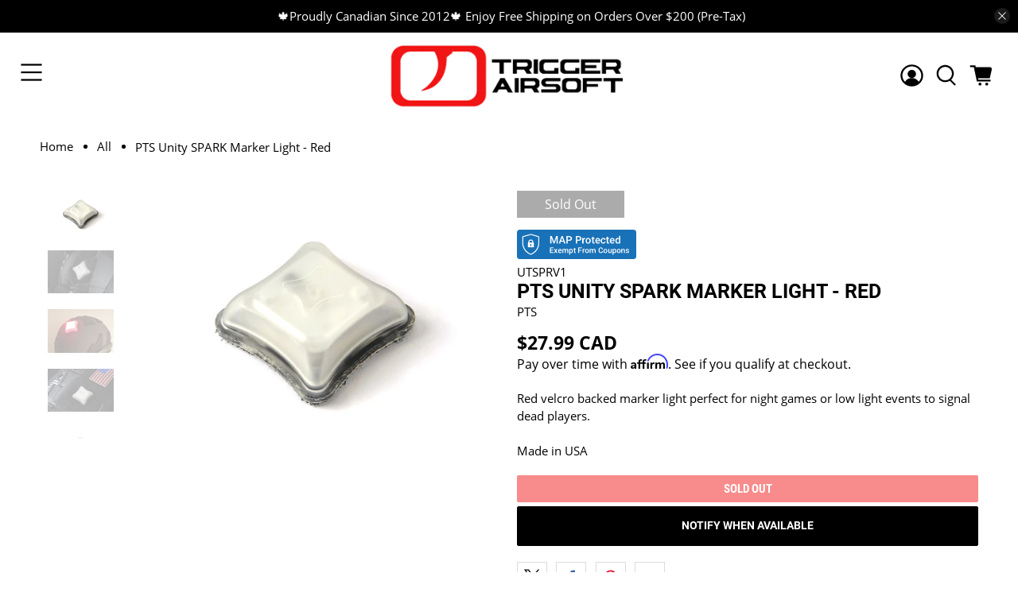

--- FILE ---
content_type: text/javascript; charset=utf-8
request_url: https://triggerairsoft.com/products/pts-unity-spark-marker-light-red.js
body_size: 479
content:
{"id":7455660507376,"title":"PTS Unity SPARK Marker Light - Red","handle":"pts-unity-spark-marker-light-red","description":"\u003cp\u003eRed velcro backed marker light perfect for night games or low light events to signal dead players. \u003cbr\u003e\n\u003cbr\u003e\nMade in USA\u003c\/p\u003e\n","published_at":"2021-11-17T05:00:38-08:00","created_at":"2021-11-17T05:00:38-08:00","vendor":"PTS","type":"","tags":["Tactical Accessories"],"price":2799,"price_min":2799,"price_max":2799,"available":false,"price_varies":false,"compare_at_price":null,"compare_at_price_min":0,"compare_at_price_max":0,"compare_at_price_varies":false,"variants":[{"id":42075590852848,"title":"Default Title","option1":"Default Title","option2":null,"option3":null,"sku":"UTSPRV1","requires_shipping":true,"taxable":true,"featured_image":null,"available":false,"name":"PTS Unity SPARK Marker Light - Red","public_title":null,"options":["Default Title"],"price":2799,"weight":0,"compare_at_price":null,"inventory_management":"shopify","barcode":"90852848","requires_selling_plan":false,"selling_plan_allocations":[]}],"images":["\/\/cdn.shopify.com\/s\/files\/1\/0612\/0148\/1968\/products\/spark-safety-light-single__22280.1578966602.1280.1280.jpg?v=1637154039","\/\/cdn.shopify.com\/s\/files\/1\/0612\/0148\/1968\/products\/spark-safety-light-helmet-510x337__22249.1578966602.1280.1280.jpg?v=1637154039","\/\/cdn.shopify.com\/s\/files\/1\/0612\/0148\/1968\/products\/spark-safety-light-helmet-lit-510x337__58067.1578966602.1280.1280.jpg?v=1637154039","\/\/cdn.shopify.com\/s\/files\/1\/0612\/0148\/1968\/products\/spark-safety-light-vest-510x339__13802.1578966602.1280.1280.jpg?v=1637154039","\/\/cdn.shopify.com\/s\/files\/1\/0612\/0148\/1968\/products\/spark-safety-light-single__22280.1578966602.1280.1280_19442273-00c1-4ea1-b113-59c7ef299548.jpg?v=1637154039"],"featured_image":"\/\/cdn.shopify.com\/s\/files\/1\/0612\/0148\/1968\/products\/spark-safety-light-single__22280.1578966602.1280.1280.jpg?v=1637154039","options":[{"name":"Title","position":1,"values":["Default Title"]}],"url":"\/products\/pts-unity-spark-marker-light-red","media":[{"alt":null,"id":26983956021488,"position":1,"preview_image":{"aspect_ratio":1.498,"height":801,"width":1200,"src":"https:\/\/cdn.shopify.com\/s\/files\/1\/0612\/0148\/1968\/products\/spark-safety-light-single__22280.1578966602.1280.1280.jpg?v=1637154039"},"aspect_ratio":1.498,"height":801,"media_type":"image","src":"https:\/\/cdn.shopify.com\/s\/files\/1\/0612\/0148\/1968\/products\/spark-safety-light-single__22280.1578966602.1280.1280.jpg?v=1637154039","width":1200},{"alt":null,"id":26983956054256,"position":2,"preview_image":{"aspect_ratio":1.513,"height":337,"width":510,"src":"https:\/\/cdn.shopify.com\/s\/files\/1\/0612\/0148\/1968\/products\/spark-safety-light-helmet-510x337__22249.1578966602.1280.1280.jpg?v=1637154039"},"aspect_ratio":1.513,"height":337,"media_type":"image","src":"https:\/\/cdn.shopify.com\/s\/files\/1\/0612\/0148\/1968\/products\/spark-safety-light-helmet-510x337__22249.1578966602.1280.1280.jpg?v=1637154039","width":510},{"alt":null,"id":26983956087024,"position":3,"preview_image":{"aspect_ratio":1.513,"height":337,"width":510,"src":"https:\/\/cdn.shopify.com\/s\/files\/1\/0612\/0148\/1968\/products\/spark-safety-light-helmet-lit-510x337__58067.1578966602.1280.1280.jpg?v=1637154039"},"aspect_ratio":1.513,"height":337,"media_type":"image","src":"https:\/\/cdn.shopify.com\/s\/files\/1\/0612\/0148\/1968\/products\/spark-safety-light-helmet-lit-510x337__58067.1578966602.1280.1280.jpg?v=1637154039","width":510},{"alt":null,"id":26983956119792,"position":4,"preview_image":{"aspect_ratio":1.504,"height":339,"width":510,"src":"https:\/\/cdn.shopify.com\/s\/files\/1\/0612\/0148\/1968\/products\/spark-safety-light-vest-510x339__13802.1578966602.1280.1280.jpg?v=1637154039"},"aspect_ratio":1.504,"height":339,"media_type":"image","src":"https:\/\/cdn.shopify.com\/s\/files\/1\/0612\/0148\/1968\/products\/spark-safety-light-vest-510x339__13802.1578966602.1280.1280.jpg?v=1637154039","width":510},{"alt":null,"id":26983956152560,"position":5,"preview_image":{"aspect_ratio":1.498,"height":801,"width":1200,"src":"https:\/\/cdn.shopify.com\/s\/files\/1\/0612\/0148\/1968\/products\/spark-safety-light-single__22280.1578966602.1280.1280_19442273-00c1-4ea1-b113-59c7ef299548.jpg?v=1637154039"},"aspect_ratio":1.498,"height":801,"media_type":"image","src":"https:\/\/cdn.shopify.com\/s\/files\/1\/0612\/0148\/1968\/products\/spark-safety-light-single__22280.1578966602.1280.1280_19442273-00c1-4ea1-b113-59c7ef299548.jpg?v=1637154039","width":1200}],"requires_selling_plan":false,"selling_plan_groups":[]}